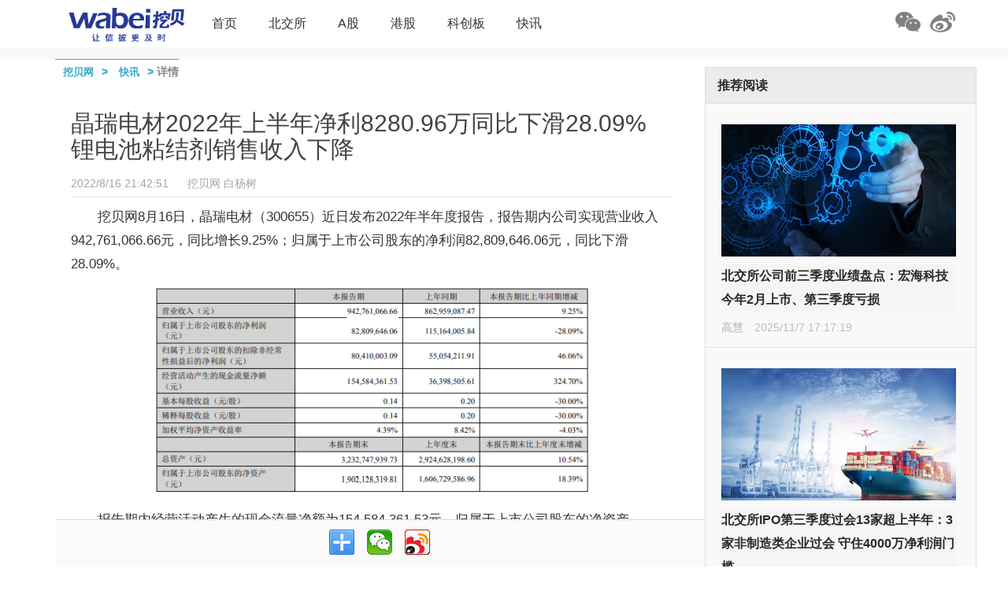

--- FILE ---
content_type: text/html; charset=utf-8
request_url: http://wabei.cn/Home/News/239894
body_size: 7878
content:
<!DOCTYPE html>
<html style="font-size:20px;">

<head>
    <meta charset="UTF-8">
    <title>晶瑞电材2022年上半年净利8280.96万同比下滑28.09% 锂电池粘结剂销售收入下降</title>
    <meta name="keywords" content="A股,新三板,科创板,港股,IPO,上市公司,新三板研究院" />
    <meta name="description" content="是一家专注上市公司互联网信披的财经媒体，聚焦A股、新三板、科创板、港股等资本市场的信息传递。" />
    <link rel="shortcut icon" type="image/x-icon" href="https://files.wabei.cn/web/img/content/pageIcon.png" media="screen" />
    <!--integrity="sha384-BVYiiSIFeK1dGmJRAkycuHAHRg32OmUcww7on3RYdg4Va+PmSTsz/K68vbdEjh4u"-->
    <link rel="stylesheet" href="https://files.wabei.cn/bootstrap/bootstrap.min.css?math=2023041905" crossorigin="anonymous">
    <script src="https://files.wabei.cn/commen/Scripts/jquery-1.10.2.min.js"></script>
    <link href="/Content/css/index.css?math=20220106" rel="stylesheet" />
    <link rel="stylesheet" href="//at.alicdn.com/t/font_571153_lksm4xbdeb.css">
    <link href="/Content/page.css?math=20220106" rel="stylesheet" />
    <link href="/Content/css/about-us.css?math=20220106" rel="stylesheet" />
	<script async src="https://www.googletagmanager.com/gtag/js?id=G-RXCP63PGD2"></script>
	<script>
		window.dataLayer = window.dataLayer || [];
		function gtag(){dataLayer.push(arguments);}
		gtag('js', new Date());
		
		gtag('config', 'G-RXCP63PGD2');
	</script>
</head>
<body>
    <!--公共头部开始-->
    <header class="header">
        <div class="focusWeixin">
            <i class="closeFocus">×</i>
            <p>扫码关注微信公众号</p>
            <img src="https://files.wabei.cn/web/img/content/qr.png" />
        </div>
        <div>
            <h2>
                <a id="home_logo" href="/"><img src="https://files.wabei.cn/web/img/content/logo.png" alt="" style="height:45px;margin-left:30px" /></a>
            </h2>
            <div id="menuDiv">

                <ul id="menu">
                    <li >
                        <a href="/">首页</a>
                    </li>
                    <li >
                        <a href="/company">北交所</a>
                    </li>
                    <li >
                        <a href="/a">A股</a>
                    </li>
                    <li >
                        <a href="/hk">港股</a>
                    </li>

                    <li >
                        <a href="/kcb">科创板</a>
                    </li>
                    <li >
                        <a href="/kx">快讯</a>
                    </li>
                    
                    



                    
                </ul>
            </div>

            <span class="hidden-lg rightSlide rightSlide2"><i style="font-style: normal;font-size: 1.2rem;color: #333333;">></i></span>
            <div class="search-input hides">
                
                <i class="iconfont icon-delete"></i>
                <i class="iconfont icon-sousuo"></i>
                <button type="submit"></button>
            </div>
            <div class="share_type bdsharebuttonbox bdshare-button-style0-32" data-bd-bind="1539157354118">

                
                <a class="bds_tsina visible-lg-inline-block" data-cmd="tsina" title="分享到新浪微博 "></a>
                <a class="bds_weixin bds_weixin2 visible-lg-inline-block" title="关注微信公众号 "></a>
            </div>
        </div>
    </header>
    <div class="container body-content">
        

<head>
    <style type="text/css">
        .divCfo {
            height: 236px;
            background-color: #fafafa;
            padding: 22px;
            font-family: 'Microsoft YaHei';
        }

        .hl {
            float: left;
            width: calc(80% - 15px);
        }

        .cfoHead {
            font-size: 1rem;
            color: #333333;
            font-weight: 600;
        }

            .cfoHead span {
                font-size: 1rem;
                color: #337ab7;
                font-weight: 600;
            }

        .cfoContent {
            font-size: 0.85rem;
            color: #333333;
            margin-bottom: 36px;
            margin-top: 36px;
        }

        .hr {
            float: right;
            /*width: calc(20% - 5px);*/
            margin-left: .5rem;
            padding: 4px 0;
        }

            .hr img {
                width: 128px;
                height: 128px;
            }

        .wechar {
            font-size: 1rem;
            margin-bottom: 38px;
            width: 128px;
        }

            .wechar span {
                font-size: 1rem;
                color: #337ab7;
                font-weight: bold;
            }
    </style>
    <script type="text/javascript">
        $(function () {
            var stockCode = "";
            if (stockCode) {
                $.ajax({
                    url: "https://api.cfo.wabei.cn/sme/candidates/voting_simple_info?companyCode="+stockCode,  //调用AJAX方法"device_id":"2222","device_name":"华为mate10" ,4657760831832305034
                    type: "GET",
                    async: false,
                    dataType: "json",
                    contentType: "application/json",
                    success: function (data) {
                        var r = data.data
                        if (data.code === 0) {
                            if (r.valid == true) {
                                $("#cfoName").text(r.name);
                                $("#cfoScore").text(r.score);
                                $("#CfoVotesCount").text(r.votesCount);
                            } else {
                                 $(".divCfo").hide();
                            }
                         }else{
						    $(".divCfo").hide();
						 }
                    },
                    error: function (XMLHttpRequest, textStatus, errorThrown) {
                        $(".divCfo").hide();
                    }
                });
            } else {
                $(".divCfo").hide();
            }
            var classId = "4";
            switch(classId) {
                case "1":
                    $("#a_class").attr("href", "/company");
                    break;
                case "2":
                    $("#a_class").attr("href", "/a");
                    break;
                case "3":
                    $("#a_class").attr("href", "/hk");
                    break;
                case "4":
                    $("#a_class").attr("href", "/kx");
                    break;
                case "5":
                    $("#a_class").attr("href", "/indus");
                    break;
                case "6":
                    $("#a_class").attr("href", "/");
                    break;
                case "7":
                    $("#a_class").attr("href", "/ipo");
                    break;
                case "8":
                    $("#a_class").attr("href", "/zrz");
                    break;
                case "9":
                    $("#a_class").attr("href", "/zt");
                    break;
                case "10":
                    $("#a_class").attr("href", "/kcb");
                    break;
                default:
                    $("#a_class").attr("href", "/");
                    break;
            }
        })
    </script>
</head>
<!--主体内容开始-->
<div class="main">
    <section class="main_content clearfix">
        <div class="clearfix">
            <div class="leftContent xiangqing">
                <!--IPO标题开始-->
                <div class="part ipo-title">
                    <i></i>
                    <p>
                        <a href="/">挖贝网</a>>
                        <a href="" id="a_class">快讯</a>>
                        <i>详情</i>
                    </p>
                </div>
                <!--详情文章开始-->
                <div class="subject">
                    <h1>晶瑞电材2022年上半年净利8280.96万同比下滑28.09% 锂电池粘结剂销售收入下降</h1>
                    <div class="attr"><span class="time">2022/8/16 21:42:51</span> &nbsp;&nbsp;&nbsp;&nbsp; <span class="source">挖贝网</span> <span class="author">白杨树</span></div>
                    <div class="subject-content">
                        <p style="margin-bottom: 13px; margin-left: 0px; text-indent: 2em; text-align: left;">挖贝网8月16日，晶瑞电材（300655）近日发布2022年半年度报告，报告期内公司实现营业收入942,761,066.66元，同比增长9.25%；归属于上市公司股东的净利润82,809,646.06元，同比下滑28.09%。</p><p style="text-align: center;"><img src="http://files.wabei.cn/web/img/uploads/16606563979734785.png" title="image.png" alt="image.png"/></p><p style="margin-bottom: 13px; margin-left: 0px; text-indent: 2em; text-align: left;">报告期内经营活动产生的现金流量净额为154,584,361.53元，归属于上市公司股东的净资产1,902,128,319.81元。<br/></p><p style="margin-bottom: 13px; margin-left: 0px; text-indent: 2em; text-align: left;">报告期内，公司高纯化学品实现营业收入21,567.70万元，较上年同期增长53.73%，毛利水平提升6.17个百分点，主要高纯化学产品销售数量增长显著。其中公司高纯双氧水持续放量，已成功实现在中芯国际、长江存储、华虹宏力、合肥长鑫、武汉新芯等芯片制造龙头企业的测试、跨线及产销量爬坡，并成为部分头部芯片企业的第一大供应商，报告期内高纯双氧水实现营业收入10,494.92万元，同比增长84.42%，销量同比增长75.35%；公司高纯硫酸顺利通车并对外销售，实现了零的突破。</p><p style="margin-bottom: 13px; margin-left: 0px; text-indent: 2em; text-align: left;">光刻胶及配套材料实现营业收入13,748.18万元，较上年同期增长3.84%,其中公司正、负型光刻胶营业收入同比增长11.25%，配套材料营业收入同比增长42.18%；功能配方材料实现营业收入932.36万元，较上年同期增长29.61%；锂电池材料方面实现收入25,093.92万元，较上年同期下降17.14%，同比下降的原因主要系公司锂电池粘结剂销售收入下降，锂电池材料核心产品NMP实现收入23,537.24万元，同比增长14.51%。</p><p style="margin-bottom: 13px; margin-left: 0px; text-indent: 2em; text-align: left;">挖贝网资料显示，晶瑞电材是一家微电子材料的平台型高新技术企业，围绕泛半导体材料和新能源材料两个方向，主导产品包括高纯化学品、光刻胶及配套材料、功能配方材料、锂电池材料、医药中间体材料、预电子级材料和其他产品等。</p>
                    </div>
                </div>
                <div class="model-tags">
                            <a class="tag" onclick="javascript:void(0)" title="晶瑞电材">晶瑞电材</a>
                            <a class="tag" onclick="javascript:void(0)" title="净利润">净利润</a>

                </div>
                <div class="model-share">
                    <dl class="model-share-inner">
                        <dt>分享到</dt>
                        <dd>
                            <a href="javascript:void(0)" title="分享到微信" class="item item-wx"><i class="icon-share icon-share-wx"></i></a>
                            <a href="javascript:void(0)" title="分享到微博" class="item item-wx"><i class="icon-share icon-share-wb"></i></a>
                        </dd>
                    </dl>
                    <div class="bdsharebuttonbox bdshare-button-style0-32" data-bd-bind="1539157354118">
                        <a href="#" class="bds_more" data-cmd="more"></a>
                        <a href="#" class="bds_weixin" data-cmd="weixin" title="分享到微信" style="background-position: 0 -1612px"></a>
                        <a href="#" class="bds_tsina" data-cmd="tsina" title="分享到新浪微博"></a>
                    </div>
                </div>
                

                <!--详情文章结束-->
                <div class="bottomContent xiangguan">
                    <p>相关阅读</p>
                    <ul class="clearfix">
                            <li>

                                <a href="/Home/News/350976">启佑志愿重磅升级：首创“就业导向型”志愿填报新模式，破解升学与就业脱节难题</a>
                            </li>
                            <li>

                                <a href="/Home/News/347029">三重焕新，启航未来——Pivotal中文品牌发布暨乔迁新址、新官网上线</a>
                            </li>
                            <li>

                                <a href="/Home/News/344939">为“首发经济”注入创新动力，CMEF见证宽腾医学影像技术革新</a>
                            </li>
                            <li>

                                <a href="/Home/News/343348">手机也要上HBM芯片？三星计划推出移动版HBM，预计首款产品2028年上市</a>
                            </li>
                            <li>

                                <a href="/Home/News/342622">国产首款DDR5内存问世！价格战开启，复制长江存储击败三星路径！</a>
                            </li>
                            <li>

                                <a href="/Home/News/342620">华为手机回归第一年：全年销量或超4000万台 有望凭借Mate 70在高端市场击败苹果 </a>
                            </li>
                            <li>

                                <a href="/Home/News/342091">众兴菌业拟与涟水县人民政府签订《招商引资合同书》 拟投资设立涟水食用菌产业园项目</a>
                            </li>
                            <li>

                                <a href="/Home/News/342090">美芝股份中选vivo全球AI研发中心-精装工程采购项目（标段二）</a>
                            </li>
                            <li>

                                <a href="/Home/News/342089">健之佳拟用不超1亿回购公司股份 维护公司价值及股东权益</a>
                            </li>
                            <li>

                                <a href="/Home/News/342081">格灵深瞳收购深圳市国科亿道科技有限公司部分股权并增资5000万</a>
                            </li>
                    </ul>
                </div>
            </div>
            <div class="rightContent visible-lg">
                <!--推荐阅读-->
                <div class="part tuijian">
                    <i></i>
                    <p>推荐阅读</p>
                    <ul>
                            <li>

                                    <a href="/Home/News/349397" target="_blank">
                                        <img src="https://files.wabei.cn/web/img//Files/bce815bb-d1c8-42c5-92bc-61e97a73abfa/605x300.jpg" alt="" />
                                    </a>
                                <a href="/Home/News/349397" target="_blank"><p class="news-title">北交所公司前三季度业绩盘点：宏海科技今年2月上市、第三季度亏损</p></a>
                                <a href="/Home/News/349397" target="_blank">
                                    <span class="author">高慧</span>
                                    <span class="title-time">2025/11/7 17:17:19</span>
                                </a>
                            </li>
                            <li>

                                    <a href="/Home/News/348705" target="_blank">
                                        <img src="https://files.wabei.cn/web/img//Files/9e835a86-47ae-4fa1-9294-c9d3b78c2e30/605x300.jpg" alt="" />
                                    </a>
                                <a href="/Home/News/348705" target="_blank"><p class="news-title">北交所IPO第三季度过会13家超上半年：3家非制造类企业过会 守住4000万净利润门槛</p></a>
                                <a href="/Home/News/348705" target="_blank">
                                    <span class="author">高慧</span>
                                    <span class="title-time">2025/10/10 19:43:24</span>
                                </a>
                            </li>
                            <li>

                                    <a href="/Home/News/346995" target="_blank">
                                        <img src="https://files.wabei.cn/web/img//Files/5227767a-3c74-40f5-a25d-2f6d9bdc6955/605x300.jpg" alt="" />
                                    </a>
                                <a href="/Home/News/346995" target="_blank"><p class="news-title">北交所6月新受理企业净利润均值9566万元：3家为批发零售企业 大券商成为保荐主力军</p></a>
                                <a href="/Home/News/346995" target="_blank">
                                    <span class="author">高慧</span>
                                    <span class="title-time">2025/7/7 19:26:28</span>
                                </a>
                            </li>
                    </ul>
                </div>

                <!--快讯-->
                <div class="part kuaixun">
                    <i></i>
                    <p>
                        <span>
                            快讯
                        </span>
                        <a href="/kx">更多</a>
                    </p>
                    <ul>
                            <li>

                                <i class="dot"></i>
                                <span class="time">01-28 11:21</span>
                                <span class="sep">|</span>
                                <a href="/Home/News/350976" target="_blank">启佑志愿重磅升级：首创“就业导向型”志愿填报新模式，破解升学与就业脱节难题</a>
                            </li>
                            <li>

                                <i class="dot"></i>
                                <span class="time">07-09 13:16</span>
                                <span class="sep">|</span>
                                <a href="/Home/News/347029" target="_blank">三重焕新，启航未来——Pivotal中文品牌发布暨乔迁新址、新官网上线</a>
                            </li>
                            <li>

                                <i class="dot"></i>
                                <span class="time">04-10 11:21</span>
                                <span class="sep">|</span>
                                <a href="/Home/News/344939" target="_blank">为“首发经济”注入创新动力，CMEF见证宽腾医学影像技术革新</a>
                            </li>
                            <li>

                                <i class="dot"></i>
                                <span class="time">02-20 18:53</span>
                                <span class="sep">|</span>
                                <a href="/Home/News/343348" target="_blank">手机也要上HBM芯片？三星计划推出移动版HBM，预计首款产品2028年上市</a>
                            </li>
                            <li>

                                <i class="dot"></i>
                                <span class="time">12-30 16:40</span>
                                <span class="sep">|</span>
                                <a href="/Home/News/342622" target="_blank">国产首款DDR5内存问世！价格战开启，复制长江存储击败三星路径！</a>
                            </li>
                            <li>

                                <i class="dot"></i>
                                <span class="time">12-30 16:36</span>
                                <span class="sep">|</span>
                                <a href="/Home/News/342620" target="_blank">华为手机回归第一年：全年销量或超4000万台 有望凭借Mate 70在高端市场击败苹果 </a>
                            </li>
                            <li>

                                <i class="dot"></i>
                                <span class="time">11-26 18:19</span>
                                <span class="sep">|</span>
                                <a href="/Home/News/342091" target="_blank">众兴菌业拟与涟水县人民政府签订《招商引资合同书》 拟投资设立涟水食用菌产业园项目</a>
                            </li>
                            <li>

                                <i class="dot"></i>
                                <span class="time">11-26 18:16</span>
                                <span class="sep">|</span>
                                <a href="/Home/News/342090" target="_blank">美芝股份中选vivo全球AI研发中心-精装工程采购项目（标段二）</a>
                            </li>
                            <li>

                                <i class="dot"></i>
                                <span class="time">11-26 18:14</span>
                                <span class="sep">|</span>
                                <a href="/Home/News/342089" target="_blank">健之佳拟用不超1亿回购公司股份 维护公司价值及股东权益</a>
                            </li>
                            <li>

                                <i class="dot"></i>
                                <span class="time">11-26 09:53</span>
                                <span class="sep">|</span>
                                <a href="/Home/News/342081" target="_blank">格灵深瞳收购深圳市国科亿道科技有限公司部分股权并增资5000万</a>
                            </li>
                    </ul>
                </div>
                <!--专题-->
                <div class="part zhuanti">
                    <i></i>
                    <p>
                        <span>
                            专题
                        </span>
                        <a href="/zt">更多</a>
                    </p>
                    <ul>
                            <li>

                                <a href="https://www.wabei.cn/zt/2024/" target="_blank">金阳对话          </a>
                            </li>
                            <li>

                                <a href="http://www.wabei.cn/zt/2023/" target="_blank">第七届挖贝北交所&#183;新三板领军企业年会</a>
                            </li>
                    </ul>
                </div>
            </div>
        </div>
        <input type="hidden" id="hid_desc" value="晶瑞电材（300655）近日发布2022年半年度报告，报告期内公司实现营业收入942,761,066.66元，同比增长9.25%；归属于上市公司股东的净利润82,809,646.06元，同比下滑28.09%。" />
        <!--相关阅读开始-->
        <!--相关阅读结束-->
    </section>
</div>

    </div>
    <!--跳转页面-->
    <div class="modal fade" id="myModal" tabindex="-1" role="dialog" aria-labelledby="myModalLabel">
        <div class="modal-dialog" role="document">
            <div class="modal-content">
                <div class="modal-body" id="modal-body">
                    <span style="color:black">将在<span id="totalSecond">3</span>秒后回到首页</span>
                </div>

            </div>
        </div>
    </div>
    <!--公共底部-->
    <footer class="footer footer-index ">
        <div class="footer-top ">
            <div class="wrapper ">
                <dl>
                    <dt>友情链接</dt>
                </dl>
                <p class="align-justify ">
                    <a href="http://finance.ce.cn/ " target="_blank ">中国经济网</a>
                    <a href="http://www.eastmoney.com/ " target="_blank ">东方财富网</a>
                    <a href="http://tech.sina.com.cn/internet/ " target="_blank ">新浪科技</a>
                    <a href="http://fortune.chinanews.com/ " target="_blank ">中新网金融</a>
                    <a href="http://www.xinhuanet.com/it/index.htm " target="_blank ">新华IT</a>
                    <a href="http://it.people.com.cn/GB/index.html " target="_blank ">人民IT</a>
                    <a href="http://www.ebrun.com/ " target="_blank ">亿邦动力</a>
                    <a href="http://www.kejixun.com/ " target="_blank ">科技讯</a>
                    <a href="http://digi.163.com/ " target="_blank ">网易数码</a>
                    
                </p>
            </div>
        </div>
        <div class="footer-common ">
            <div class="wrapper ">
                <p>
                    <a href="/Home/Aboutus">关于我们</a><i class="sep ">┊</i>
                    <a href="/Home/Contacts">联系我们</a><i class="sep ">┊</i>
                    <a href="/Home/Links">友情链接</a><i class="sep ">┊</i>
                    <a href="/Home/Joinus">加入我们</a><i class="sep ">┊</i>
                    <!--<a href="http://info.wabei.cn/ ">新三板公告</a><i class="sep ">┊</i>-->
                    <a href="/roll/index.html">实时更新</a><i class="sep ">┊</i>
                    <a href="/roll/index.html">原创报道</a>
                </p>
                <p>WaBei.CN &#169; 2007-2026 <a href="https://beian.miit.gov.cn/#/Integrated/index" target="_blank">京ICP备11034405号-2</a> 京公网安备110105010276 </p>
                <p>挖贝网专注于新三板、A股和港股报道</p>
            </div>
        </div>
    </footer>
    <!--公共回到顶部效果-->
    <div id="go-top-root ">
        <div class="ant-back-top ">
            <div class="ant-back-top-content " style="display:none; ">
                <i class="iconfont icon-ictotop ">
                </i>
            </div>
        </div>
    </div>
    <!--integrity="sha384-Tc5IQib027qvyjSMfHjOMaLkfuWVxZxUPnCJA7l2mCWNIpG9mGCD8wGNIcPD7Txa"-->
    <script type="text/javascript" src="https://res2.wx.qq.com/open/js/jweixin-1.4.0.js"></script>
    <script src="https://files.wabei.cn/bootstrap/bootstrap.min.js?math=2023041905" crossorigin="anonymous"></script>
    <script src="/Scripts/commen.js?math=20220106"></script>
    <script src="https://files.wabei.cn/web/js/jquery.pjax.js"></script>
    <script src="https://files.wabei.cn/web/js/jquery.bxslider.min.js"></script>
    <script type="text/javascript">
        $(function () {
            var nextText = $("#menu li.active").next().find("a").text();
            var nextUrl = $("#menu li.active").next().find("a").attr("href");
            $("#t-next").addClass(nextUrl);
            $("#t-next span").text(nextText);
            if ($("#menu li.active").find("a").text() == "产业") {
                $("#t-next").addClass($("#menu li").first().find("a").attr("href"));
                $("#t-next span").text($("#menu li").first().find("a").text());
            }
            if ($("#menu li.active").find("a").length == 0) {
                $(".pjax-switch").hide();
            } else {
                if ($("#menu li.active").find("a").text() == "首页") {
                    $("#t-prev").addClass($("#menu li").last().find("a").attr("href"));
                    $("#t-prev span").text($("#menu li").last().find("a").text());
                } else {
                    $("#t-prev").addClass($("#menu li.active").prev().find("a").attr("href"));
                    $("#t-prev span").text($("#menu li.active").prev().find("a").text());
                }
            }
            
        });
        var second = parseInt($("#totalSecond").text());
        function redirect() {
            if (second < 1) {
                window.location.href = $("#home_logo").attr("href");
                window.clearInterval(t1);
            } else {
                $("#totalSecond").text(second - 1);
                second = parseInt($("#totalSecond").text());
            }
        }

    </script>	
</body>
</html>
